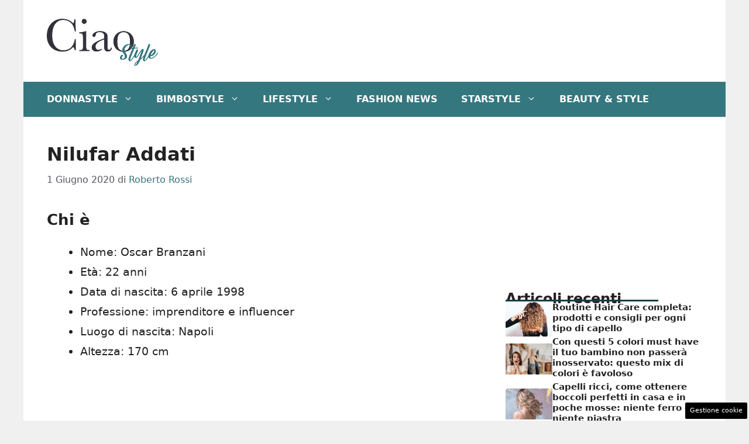

--- FILE ---
content_type: text/html; charset=UTF-8
request_url: https://www.ciaostyle.it/2020/06/01/nilufar-addati/
body_size: 18544
content:
<!DOCTYPE html>
<html lang="it-IT">
<head>
	<meta charset="UTF-8"><link rel="preload" as="script" href="https://a.thecoreadv.com/s/ciaostyle/ads.js">
<link href="https://www.googletagmanager.com/gtag/js?id=G-FPF9Z5703W" rel="preload" as="script">
<link rel="preload" href="https://www.ciaostyle.it/wp-content/cache/fvm/min/1757428623-css97af0a3088fac185560e46b6e982744f717680c4a616831fcfa624feb0f47.css" as="style" media="all" />
<link rel="preload" href="https://www.ciaostyle.it/wp-content/cache/fvm/min/1757428623-css421f842c6f048368f16c51946c003dba6eb795af3bc3d7ec306651ee1d722.css" as="style" media="all" />
<link rel="preload" href="https://www.ciaostyle.it/wp-content/cache/fvm/min/1757428623-css6f69e6412e460282a7d1c83a845f9298ff18ecee1e37407993ef679b3adb1.css" as="style" media="all" /><script data-cfasync="false">if(navigator.userAgent.match(/MSIE|Internet Explorer/i)||navigator.userAgent.match(/Trident\/7\..*?rv:11/i)){var href=document.location.href;if(!href.match(/[?&]iebrowser/)){if(href.indexOf("?")==-1){if(href.indexOf("#")==-1){document.location.href=href+"?iebrowser=1"}else{document.location.href=href.replace("#","?iebrowser=1#")}}else{if(href.indexOf("#")==-1){document.location.href=href+"&iebrowser=1"}else{document.location.href=href.replace("#","&iebrowser=1#")}}}}</script>
<script data-cfasync="false">class FVMLoader{constructor(e){this.triggerEvents=e,this.eventOptions={passive:!0},this.userEventListener=this.triggerListener.bind(this),this.delayedScripts={normal:[],async:[],defer:[]},this.allJQueries=[]}_addUserInteractionListener(e){this.triggerEvents.forEach(t=>window.addEventListener(t,e.userEventListener,e.eventOptions))}_removeUserInteractionListener(e){this.triggerEvents.forEach(t=>window.removeEventListener(t,e.userEventListener,e.eventOptions))}triggerListener(){this._removeUserInteractionListener(this),"loading"===document.readyState?document.addEventListener("DOMContentLoaded",this._loadEverythingNow.bind(this)):this._loadEverythingNow()}async _loadEverythingNow(){this._runAllDelayedCSS(),this._delayEventListeners(),this._delayJQueryReady(this),this._handleDocumentWrite(),this._registerAllDelayedScripts(),await this._loadScriptsFromList(this.delayedScripts.normal),await this._loadScriptsFromList(this.delayedScripts.defer),await this._loadScriptsFromList(this.delayedScripts.async),await this._triggerDOMContentLoaded(),await this._triggerWindowLoad(),window.dispatchEvent(new Event("wpr-allScriptsLoaded"))}_registerAllDelayedScripts(){document.querySelectorAll("script[type=fvmdelay]").forEach(e=>{e.hasAttribute("src")?e.hasAttribute("async")&&!1!==e.async?this.delayedScripts.async.push(e):e.hasAttribute("defer")&&!1!==e.defer||"module"===e.getAttribute("data-type")?this.delayedScripts.defer.push(e):this.delayedScripts.normal.push(e):this.delayedScripts.normal.push(e)})}_runAllDelayedCSS(){document.querySelectorAll("link[rel=fvmdelay]").forEach(e=>{e.setAttribute("rel","stylesheet")})}async _transformScript(e){return await this._requestAnimFrame(),new Promise(t=>{const n=document.createElement("script");let r;[...e.attributes].forEach(e=>{let t=e.nodeName;"type"!==t&&("data-type"===t&&(t="type",r=e.nodeValue),n.setAttribute(t,e.nodeValue))}),e.hasAttribute("src")?(n.addEventListener("load",t),n.addEventListener("error",t)):(n.text=e.text,t()),e.parentNode.replaceChild(n,e)})}async _loadScriptsFromList(e){const t=e.shift();return t?(await this._transformScript(t),this._loadScriptsFromList(e)):Promise.resolve()}_delayEventListeners(){let e={};function t(t,n){!function(t){function n(n){return e[t].eventsToRewrite.indexOf(n)>=0?"wpr-"+n:n}e[t]||(e[t]={originalFunctions:{add:t.addEventListener,remove:t.removeEventListener},eventsToRewrite:[]},t.addEventListener=function(){arguments[0]=n(arguments[0]),e[t].originalFunctions.add.apply(t,arguments)},t.removeEventListener=function(){arguments[0]=n(arguments[0]),e[t].originalFunctions.remove.apply(t,arguments)})}(t),e[t].eventsToRewrite.push(n)}function n(e,t){let n=e[t];Object.defineProperty(e,t,{get:()=>n||function(){},set(r){e["wpr"+t]=n=r}})}t(document,"DOMContentLoaded"),t(window,"DOMContentLoaded"),t(window,"load"),t(window,"pageshow"),t(document,"readystatechange"),n(document,"onreadystatechange"),n(window,"onload"),n(window,"onpageshow")}_delayJQueryReady(e){let t=window.jQuery;Object.defineProperty(window,"jQuery",{get:()=>t,set(n){if(n&&n.fn&&!e.allJQueries.includes(n)){n.fn.ready=n.fn.init.prototype.ready=function(t){e.domReadyFired?t.bind(document)(n):document.addEventListener("DOMContentLoaded2",()=>t.bind(document)(n))};const t=n.fn.on;n.fn.on=n.fn.init.prototype.on=function(){if(this[0]===window){function e(e){return e.split(" ").map(e=>"load"===e||0===e.indexOf("load.")?"wpr-jquery-load":e).join(" ")}"string"==typeof arguments[0]||arguments[0]instanceof String?arguments[0]=e(arguments[0]):"object"==typeof arguments[0]&&Object.keys(arguments[0]).forEach(t=>{delete Object.assign(arguments[0],{[e(t)]:arguments[0][t]})[t]})}return t.apply(this,arguments),this},e.allJQueries.push(n)}t=n}})}async _triggerDOMContentLoaded(){this.domReadyFired=!0,await this._requestAnimFrame(),document.dispatchEvent(new Event("DOMContentLoaded2")),await this._requestAnimFrame(),window.dispatchEvent(new Event("DOMContentLoaded2")),await this._requestAnimFrame(),document.dispatchEvent(new Event("wpr-readystatechange")),await this._requestAnimFrame(),document.wpronreadystatechange&&document.wpronreadystatechange()}async _triggerWindowLoad(){await this._requestAnimFrame(),window.dispatchEvent(new Event("wpr-load")),await this._requestAnimFrame(),window.wpronload&&window.wpronload(),await this._requestAnimFrame(),this.allJQueries.forEach(e=>e(window).trigger("wpr-jquery-load")),window.dispatchEvent(new Event("wpr-pageshow")),await this._requestAnimFrame(),window.wpronpageshow&&window.wpronpageshow()}_handleDocumentWrite(){const e=new Map;document.write=document.writeln=function(t){const n=document.currentScript,r=document.createRange(),i=n.parentElement;let a=e.get(n);void 0===a&&(a=n.nextSibling,e.set(n,a));const s=document.createDocumentFragment();r.setStart(s,0),s.appendChild(r.createContextualFragment(t)),i.insertBefore(s,a)}}async _requestAnimFrame(){return new Promise(e=>requestAnimationFrame(e))}static run(){const e=new FVMLoader(["keydown","mousemove","touchmove","touchstart","touchend","wheel"]);e._addUserInteractionListener(e)}}FVMLoader.run();</script><meta name='robots' content='index, follow, max-image-preview:large, max-snippet:-1, max-video-preview:-1' /><meta name="viewport" content="width=device-width, initial-scale=1"><title>Nilufar Addati - CiaoStyle</title><meta name="description" content="Studentessa napoletana, è diventata nota al grande pubblico per aver partecipato all’edizione 2017/18 di Uomini e Donne (prima come corteggiatrice, poi come tronista)." /><link rel="canonical" href="https://www.ciaostyle.it/2020/06/01/nilufar-addati/" /><meta property="og:locale" content="it_IT" /><meta property="og:type" content="article" /><meta property="og:title" content="Nilufar Addati - CiaoStyle" /><meta property="og:description" content="Studentessa napoletana, è diventata nota al grande pubblico per aver partecipato all’edizione 2017/18 di Uomini e Donne (prima come corteggiatrice, poi come tronista)." /><meta property="og:url" content="https://www.ciaostyle.it/2020/06/01/nilufar-addati/" /><meta property="og:site_name" content="CiaoStyle" /><meta property="article:published_time" content="2020-06-01T19:07:54+00:00" /><meta property="article:modified_time" content="2020-07-05T11:29:07+00:00" /><meta property="og:image" content="https://www.ciaostyle.it/wp-content/uploads/2020/06/nilufar-addati-1-819x1024.jpg" /><meta name="author" content="Roberto Rossi" /><meta name="twitter:card" content="summary_large_image" /><meta name="twitter:label1" content="Scritto da" /><meta name="twitter:data1" content="Roberto Rossi" /><meta name="twitter:label2" content="Tempo di lettura stimato" /><meta name="twitter:data2" content="3 minuti" /><script type="application/ld+json" class="yoast-schema-graph">{"@context":"https://schema.org","@graph":[{"@type":"Article","@id":"https://www.ciaostyle.it/2020/06/01/nilufar-addati/#article","isPartOf":{"@id":"https://www.ciaostyle.it/2020/06/01/nilufar-addati/"},"author":{"name":"Roberto Rossi","@id":"https://www.ciaostyle.it/#/schema/person/eccc578d8d06855d421f0a3ccb55f139"},"headline":"Nilufar Addati","datePublished":"2020-06-01T19:07:54+00:00","dateModified":"2020-07-05T11:29:07+00:00","mainEntityOfPage":{"@id":"https://www.ciaostyle.it/2020/06/01/nilufar-addati/"},"wordCount":597,"commentCount":0,"publisher":{"@id":"https://www.ciaostyle.it/#organization"},"image":{"@id":"https://www.ciaostyle.it/2020/06/01/nilufar-addati/#primaryimage"},"thumbnailUrl":"https://www.ciaostyle.it/wp-content/uploads/2020/06/nilufar-addati-1-819x1024.jpg","articleSection":["Outfit in Tv"],"inLanguage":"it-IT","potentialAction":[{"@type":"CommentAction","name":"Comment","target":["https://www.ciaostyle.it/2020/06/01/nilufar-addati/#respond"]}]},{"@type":"WebPage","@id":"https://www.ciaostyle.it/2020/06/01/nilufar-addati/","url":"https://www.ciaostyle.it/2020/06/01/nilufar-addati/","name":"Nilufar Addati - CiaoStyle","isPartOf":{"@id":"https://www.ciaostyle.it/#website"},"primaryImageOfPage":{"@id":"https://www.ciaostyle.it/2020/06/01/nilufar-addati/#primaryimage"},"image":{"@id":"https://www.ciaostyle.it/2020/06/01/nilufar-addati/#primaryimage"},"thumbnailUrl":"https://www.ciaostyle.it/wp-content/uploads/2020/06/nilufar-addati-1-819x1024.jpg","datePublished":"2020-06-01T19:07:54+00:00","dateModified":"2020-07-05T11:29:07+00:00","description":"Studentessa napoletana, è diventata nota al grande pubblico per aver partecipato all’edizione 2017/18 di Uomini e Donne (prima come corteggiatrice, poi come tronista).","breadcrumb":{"@id":"https://www.ciaostyle.it/2020/06/01/nilufar-addati/#breadcrumb"},"inLanguage":"it-IT","potentialAction":[{"@type":"ReadAction","target":["https://www.ciaostyle.it/2020/06/01/nilufar-addati/"]}]},{"@type":"ImageObject","inLanguage":"it-IT","@id":"https://www.ciaostyle.it/2020/06/01/nilufar-addati/#primaryimage","url":"https://www.ciaostyle.it/wp-content/uploads/2020/06/nilufar-addati-1.jpg","contentUrl":"https://www.ciaostyle.it/wp-content/uploads/2020/06/nilufar-addati-1.jpg","width":1080,"height":1350,"caption":"@nilufaraddati [IG]"},{"@type":"BreadcrumbList","@id":"https://www.ciaostyle.it/2020/06/01/nilufar-addati/#breadcrumb","itemListElement":[{"@type":"ListItem","position":1,"name":"Home","item":"https://www.ciaostyle.it/"},{"@type":"ListItem","position":2,"name":"StarStyle","item":"https://www.ciaostyle.it/starstyle/"},{"@type":"ListItem","position":3,"name":"Outfit in Tv","item":"https://www.ciaostyle.it/starstyle/outfit-tv/"},{"@type":"ListItem","position":4,"name":"Nilufar Addati"}]},{"@type":"WebSite","@id":"https://www.ciaostyle.it/#website","url":"https://www.ciaostyle.it/","name":"CiaoStyle","description":"News, Personaggi e LifeStyle","publisher":{"@id":"https://www.ciaostyle.it/#organization"},"potentialAction":[{"@type":"SearchAction","target":{"@type":"EntryPoint","urlTemplate":"https://www.ciaostyle.it/?s={search_term_string}"},"query-input":{"@type":"PropertyValueSpecification","valueRequired":true,"valueName":"search_term_string"}}],"inLanguage":"it-IT"},{"@type":"Organization","@id":"https://www.ciaostyle.it/#organization","name":"CiaoStyle","url":"https://www.ciaostyle.it/","logo":{"@type":"ImageObject","inLanguage":"it-IT","@id":"https://www.ciaostyle.it/#/schema/logo/image/","url":"https://www.ciaostyle.it/wp-content/uploads/2022/02/ciao_style_nero-04.png","contentUrl":"https://www.ciaostyle.it/wp-content/uploads/2022/02/ciao_style_nero-04.png","width":3001,"height":1584,"caption":"CiaoStyle"},"image":{"@id":"https://www.ciaostyle.it/#/schema/logo/image/"}},{"@type":"Person","@id":"https://www.ciaostyle.it/#/schema/person/eccc578d8d06855d421f0a3ccb55f139","name":"Roberto Rossi","image":{"@type":"ImageObject","inLanguage":"it-IT","@id":"https://www.ciaostyle.it/#/schema/person/image/","url":"https://secure.gravatar.com/avatar/1d0fc09b9a700f88d2f0b7f812799e385401a35da2b953f77aadeb5303d55eac?s=96&d=mm&r=g","contentUrl":"https://secure.gravatar.com/avatar/1d0fc09b9a700f88d2f0b7f812799e385401a35da2b953f77aadeb5303d55eac?s=96&d=mm&r=g","caption":"Roberto Rossi"},"url":"https://www.ciaostyle.it/author/robertorais/"}]}</script><link rel="alternate" type="application/rss+xml" title="CiaoStyle &raquo; Feed" href="https://www.ciaostyle.it/feed/" />
	
	<style media="all">img:is([sizes="auto" i],[sizes^="auto," i]){contain-intrinsic-size:3000px 1500px}</style>
	<script>var adser = {"pagetype":"article","category":["Outfit in Tv"],"category_iab":[""],"hot":false,"cmp":"clickio","cmp_params":"\/\/clickiocmp.com\/t\/consent_235352.js"}</script>

<script>
    document.addEventListener('DOMContentLoaded', function() {
        var script = document.createElement('script');
        script.src = "https://www.googletagmanager.com/gtag/js?id=G-FPF9Z5703W";
        script.async = true;
        document.head.appendChild(script);

        script.onload = function() {
            window.dataLayer = window.dataLayer || [];
            function gtag(){dataLayer.push(arguments);}
            gtag('js', new Date());
            gtag('config', 'G-FPF9Z5703W');
        };
    });
</script>


<style media="all">#tca-sticky{display:none}@media only screen and (max-width:600px){BODY{margin-top:100px!important}#tca-sticky{display:flex}}</style>

	
	
	
	
	
	
	
	
	
	
	
	
	
	
	
	
	
	
	
	
	


<link rel="amphtml" href="https://www.ciaostyle.it/2020/06/01/nilufar-addati/amp/" />

<link rel='stylesheet' id='wp-block-library-css' href='https://www.ciaostyle.it/wp-content/cache/fvm/min/1757428623-css97af0a3088fac185560e46b6e982744f717680c4a616831fcfa624feb0f47.css' media='all' />
<style id='classic-theme-styles-inline-css' media="all">/*! This file is auto-generated */
.wp-block-button__link{color:#fff;background-color:#32373c;border-radius:9999px;box-shadow:none;text-decoration:none;padding:calc(.667em + 2px) calc(1.333em + 2px);font-size:1.125em}.wp-block-file__button{background:#32373c;color:#fff;text-decoration:none}</style>
<style id='global-styles-inline-css' media="all">:root{--wp--preset--aspect-ratio--square:1;--wp--preset--aspect-ratio--4-3:4/3;--wp--preset--aspect-ratio--3-4:3/4;--wp--preset--aspect-ratio--3-2:3/2;--wp--preset--aspect-ratio--2-3:2/3;--wp--preset--aspect-ratio--16-9:16/9;--wp--preset--aspect-ratio--9-16:9/16;--wp--preset--color--black:#000000;--wp--preset--color--cyan-bluish-gray:#abb8c3;--wp--preset--color--white:#ffffff;--wp--preset--color--pale-pink:#f78da7;--wp--preset--color--vivid-red:#cf2e2e;--wp--preset--color--luminous-vivid-orange:#ff6900;--wp--preset--color--luminous-vivid-amber:#fcb900;--wp--preset--color--light-green-cyan:#7bdcb5;--wp--preset--color--vivid-green-cyan:#00d084;--wp--preset--color--pale-cyan-blue:#8ed1fc;--wp--preset--color--vivid-cyan-blue:#0693e3;--wp--preset--color--vivid-purple:#9b51e0;--wp--preset--color--contrast:var(--contrast);--wp--preset--color--contrast-2:var(--contrast-2);--wp--preset--color--contrast-3:var(--contrast-3);--wp--preset--color--base:var(--base);--wp--preset--color--base-2:var(--base-2);--wp--preset--color--base-3:var(--base-3);--wp--preset--color--accent:var(--accent);--wp--preset--color--global-color-8:var(--global-color-8);--wp--preset--color--accent-2:var(--accent-2);--wp--preset--gradient--vivid-cyan-blue-to-vivid-purple:linear-gradient(135deg,rgba(6,147,227,1) 0%,rgb(155,81,224) 100%);--wp--preset--gradient--light-green-cyan-to-vivid-green-cyan:linear-gradient(135deg,rgb(122,220,180) 0%,rgb(0,208,130) 100%);--wp--preset--gradient--luminous-vivid-amber-to-luminous-vivid-orange:linear-gradient(135deg,rgba(252,185,0,1) 0%,rgba(255,105,0,1) 100%);--wp--preset--gradient--luminous-vivid-orange-to-vivid-red:linear-gradient(135deg,rgba(255,105,0,1) 0%,rgb(207,46,46) 100%);--wp--preset--gradient--very-light-gray-to-cyan-bluish-gray:linear-gradient(135deg,rgb(238,238,238) 0%,rgb(169,184,195) 100%);--wp--preset--gradient--cool-to-warm-spectrum:linear-gradient(135deg,rgb(74,234,220) 0%,rgb(151,120,209) 20%,rgb(207,42,186) 40%,rgb(238,44,130) 60%,rgb(251,105,98) 80%,rgb(254,248,76) 100%);--wp--preset--gradient--blush-light-purple:linear-gradient(135deg,rgb(255,206,236) 0%,rgb(152,150,240) 100%);--wp--preset--gradient--blush-bordeaux:linear-gradient(135deg,rgb(254,205,165) 0%,rgb(254,45,45) 50%,rgb(107,0,62) 100%);--wp--preset--gradient--luminous-dusk:linear-gradient(135deg,rgb(255,203,112) 0%,rgb(199,81,192) 50%,rgb(65,88,208) 100%);--wp--preset--gradient--pale-ocean:linear-gradient(135deg,rgb(255,245,203) 0%,rgb(182,227,212) 50%,rgb(51,167,181) 100%);--wp--preset--gradient--electric-grass:linear-gradient(135deg,rgb(202,248,128) 0%,rgb(113,206,126) 100%);--wp--preset--gradient--midnight:linear-gradient(135deg,rgb(2,3,129) 0%,rgb(40,116,252) 100%);--wp--preset--font-size--small:13px;--wp--preset--font-size--medium:20px;--wp--preset--font-size--large:36px;--wp--preset--font-size--x-large:42px;--wp--preset--spacing--20:0.44rem;--wp--preset--spacing--30:0.67rem;--wp--preset--spacing--40:1rem;--wp--preset--spacing--50:1.5rem;--wp--preset--spacing--60:2.25rem;--wp--preset--spacing--70:3.38rem;--wp--preset--spacing--80:5.06rem;--wp--preset--shadow--natural:6px 6px 9px rgba(0, 0, 0, 0.2);--wp--preset--shadow--deep:12px 12px 50px rgba(0, 0, 0, 0.4);--wp--preset--shadow--sharp:6px 6px 0px rgba(0, 0, 0, 0.2);--wp--preset--shadow--outlined:6px 6px 0px -3px rgba(255, 255, 255, 1), 6px 6px rgba(0, 0, 0, 1);--wp--preset--shadow--crisp:6px 6px 0px rgba(0, 0, 0, 1)}:where(.is-layout-flex){gap:.5em}:where(.is-layout-grid){gap:.5em}body .is-layout-flex{display:flex}.is-layout-flex{flex-wrap:wrap;align-items:center}.is-layout-flex>:is(*,div){margin:0}body .is-layout-grid{display:grid}.is-layout-grid>:is(*,div){margin:0}:where(.wp-block-columns.is-layout-flex){gap:2em}:where(.wp-block-columns.is-layout-grid){gap:2em}:where(.wp-block-post-template.is-layout-flex){gap:1.25em}:where(.wp-block-post-template.is-layout-grid){gap:1.25em}.has-black-color{color:var(--wp--preset--color--black)!important}.has-cyan-bluish-gray-color{color:var(--wp--preset--color--cyan-bluish-gray)!important}.has-white-color{color:var(--wp--preset--color--white)!important}.has-pale-pink-color{color:var(--wp--preset--color--pale-pink)!important}.has-vivid-red-color{color:var(--wp--preset--color--vivid-red)!important}.has-luminous-vivid-orange-color{color:var(--wp--preset--color--luminous-vivid-orange)!important}.has-luminous-vivid-amber-color{color:var(--wp--preset--color--luminous-vivid-amber)!important}.has-light-green-cyan-color{color:var(--wp--preset--color--light-green-cyan)!important}.has-vivid-green-cyan-color{color:var(--wp--preset--color--vivid-green-cyan)!important}.has-pale-cyan-blue-color{color:var(--wp--preset--color--pale-cyan-blue)!important}.has-vivid-cyan-blue-color{color:var(--wp--preset--color--vivid-cyan-blue)!important}.has-vivid-purple-color{color:var(--wp--preset--color--vivid-purple)!important}.has-black-background-color{background-color:var(--wp--preset--color--black)!important}.has-cyan-bluish-gray-background-color{background-color:var(--wp--preset--color--cyan-bluish-gray)!important}.has-white-background-color{background-color:var(--wp--preset--color--white)!important}.has-pale-pink-background-color{background-color:var(--wp--preset--color--pale-pink)!important}.has-vivid-red-background-color{background-color:var(--wp--preset--color--vivid-red)!important}.has-luminous-vivid-orange-background-color{background-color:var(--wp--preset--color--luminous-vivid-orange)!important}.has-luminous-vivid-amber-background-color{background-color:var(--wp--preset--color--luminous-vivid-amber)!important}.has-light-green-cyan-background-color{background-color:var(--wp--preset--color--light-green-cyan)!important}.has-vivid-green-cyan-background-color{background-color:var(--wp--preset--color--vivid-green-cyan)!important}.has-pale-cyan-blue-background-color{background-color:var(--wp--preset--color--pale-cyan-blue)!important}.has-vivid-cyan-blue-background-color{background-color:var(--wp--preset--color--vivid-cyan-blue)!important}.has-vivid-purple-background-color{background-color:var(--wp--preset--color--vivid-purple)!important}.has-black-border-color{border-color:var(--wp--preset--color--black)!important}.has-cyan-bluish-gray-border-color{border-color:var(--wp--preset--color--cyan-bluish-gray)!important}.has-white-border-color{border-color:var(--wp--preset--color--white)!important}.has-pale-pink-border-color{border-color:var(--wp--preset--color--pale-pink)!important}.has-vivid-red-border-color{border-color:var(--wp--preset--color--vivid-red)!important}.has-luminous-vivid-orange-border-color{border-color:var(--wp--preset--color--luminous-vivid-orange)!important}.has-luminous-vivid-amber-border-color{border-color:var(--wp--preset--color--luminous-vivid-amber)!important}.has-light-green-cyan-border-color{border-color:var(--wp--preset--color--light-green-cyan)!important}.has-vivid-green-cyan-border-color{border-color:var(--wp--preset--color--vivid-green-cyan)!important}.has-pale-cyan-blue-border-color{border-color:var(--wp--preset--color--pale-cyan-blue)!important}.has-vivid-cyan-blue-border-color{border-color:var(--wp--preset--color--vivid-cyan-blue)!important}.has-vivid-purple-border-color{border-color:var(--wp--preset--color--vivid-purple)!important}.has-vivid-cyan-blue-to-vivid-purple-gradient-background{background:var(--wp--preset--gradient--vivid-cyan-blue-to-vivid-purple)!important}.has-light-green-cyan-to-vivid-green-cyan-gradient-background{background:var(--wp--preset--gradient--light-green-cyan-to-vivid-green-cyan)!important}.has-luminous-vivid-amber-to-luminous-vivid-orange-gradient-background{background:var(--wp--preset--gradient--luminous-vivid-amber-to-luminous-vivid-orange)!important}.has-luminous-vivid-orange-to-vivid-red-gradient-background{background:var(--wp--preset--gradient--luminous-vivid-orange-to-vivid-red)!important}.has-very-light-gray-to-cyan-bluish-gray-gradient-background{background:var(--wp--preset--gradient--very-light-gray-to-cyan-bluish-gray)!important}.has-cool-to-warm-spectrum-gradient-background{background:var(--wp--preset--gradient--cool-to-warm-spectrum)!important}.has-blush-light-purple-gradient-background{background:var(--wp--preset--gradient--blush-light-purple)!important}.has-blush-bordeaux-gradient-background{background:var(--wp--preset--gradient--blush-bordeaux)!important}.has-luminous-dusk-gradient-background{background:var(--wp--preset--gradient--luminous-dusk)!important}.has-pale-ocean-gradient-background{background:var(--wp--preset--gradient--pale-ocean)!important}.has-electric-grass-gradient-background{background:var(--wp--preset--gradient--electric-grass)!important}.has-midnight-gradient-background{background:var(--wp--preset--gradient--midnight)!important}.has-small-font-size{font-size:var(--wp--preset--font-size--small)!important}.has-medium-font-size{font-size:var(--wp--preset--font-size--medium)!important}.has-large-font-size{font-size:var(--wp--preset--font-size--large)!important}.has-x-large-font-size{font-size:var(--wp--preset--font-size--x-large)!important}:where(.wp-block-post-template.is-layout-flex){gap:1.25em}:where(.wp-block-post-template.is-layout-grid){gap:1.25em}:where(.wp-block-columns.is-layout-flex){gap:2em}:where(.wp-block-columns.is-layout-grid){gap:2em}:root :where(.wp-block-pullquote){font-size:1.5em;line-height:1.6}</style>
<link rel='stylesheet' id='adser-css' href='https://www.ciaostyle.it/wp-content/cache/fvm/min/1757428623-css421f842c6f048368f16c51946c003dba6eb795af3bc3d7ec306651ee1d722.css' media='all' />
<link rel='stylesheet' id='generate-style-css' href='https://www.ciaostyle.it/wp-content/cache/fvm/min/1757428623-css6f69e6412e460282a7d1c83a845f9298ff18ecee1e37407993ef679b3adb1.css' media='all' />
<style id='generate-style-inline-css' media="all">body{background-color:var(--base);color:var(--contrast)}a{color:var(--accent)}a:hover,a:focus{text-decoration:underline}.entry-title a,.site-branding a,a.button,.wp-block-button__link,.main-navigation a{text-decoration:none}a:hover,a:focus,a:active{color:var(--contrast)}.wp-block-group__inner-container{max-width:1200px;margin-left:auto;margin-right:auto}.site-header .header-image{width:190px}:root{--contrast:#222222;--contrast-2:#575760;--contrast-3:#b2b2be;--base:#f0f0f0;--base-2:#f7f8f9;--base-3:#ffffff;--accent:#35777f;--global-color-8:#153f44;--accent-2:#153f44}:root .has-contrast-color{color:var(--contrast)}:root .has-contrast-background-color{background-color:var(--contrast)}:root .has-contrast-2-color{color:var(--contrast-2)}:root .has-contrast-2-background-color{background-color:var(--contrast-2)}:root .has-contrast-3-color{color:var(--contrast-3)}:root .has-contrast-3-background-color{background-color:var(--contrast-3)}:root .has-base-color{color:var(--base)}:root .has-base-background-color{background-color:var(--base)}:root .has-base-2-color{color:var(--base-2)}:root .has-base-2-background-color{background-color:var(--base-2)}:root .has-base-3-color{color:var(--base-3)}:root .has-base-3-background-color{background-color:var(--base-3)}:root .has-accent-color{color:var(--accent)}:root .has-accent-background-color{background-color:var(--accent)}:root .has-global-color-8-color{color:var(--global-color-8)}:root .has-global-color-8-background-color{background-color:var(--global-color-8)}:root .has-accent-2-color{color:var(--accent-2)}:root .has-accent-2-background-color{background-color:var(--accent-2)}.main-navigation a,.main-navigation .menu-toggle,.main-navigation .menu-bar-items{font-weight:700;text-transform:uppercase;font-size:16px}body,button,input,select,textarea{font-size:19px}body{line-height:1.8}h1{font-weight:700;font-size:32px;line-height:1.5em}h2{font-weight:600;font-size:26px;line-height:1.4em}h3{font-weight:600;font-size:24px}.top-bar{background-color:#636363;color:#fff}.top-bar a{color:#fff}.top-bar a:hover{color:#303030}.site-header{background-color:var(--base-3)}.main-title a,.main-title a:hover{color:var(--contrast)}.site-description{color:var(--contrast-2)}.main-navigation,.main-navigation ul ul{background-color:var(--accent)}.main-navigation .main-nav ul li a,.main-navigation .menu-toggle,.main-navigation .menu-bar-items{color:var(--base-3)}.main-navigation .main-nav ul li:not([class*="current-menu-"]):hover>a,.main-navigation .main-nav ul li:not([class*="current-menu-"]):focus>a,.main-navigation .main-nav ul li.sfHover:not([class*="current-menu-"])>a,.main-navigation .menu-bar-item:hover>a,.main-navigation .menu-bar-item.sfHover>a{color:var(--base);background-color:#153f44}button.menu-toggle:hover,button.menu-toggle:focus{color:var(--base-3)}.main-navigation .main-nav ul li[class*="current-menu-"]>a{color:var(--base);background-color:#1a4044}.navigation-search input[type="search"],.navigation-search input[type="search"]:active,.navigation-search input[type="search"]:focus,.main-navigation .main-nav ul li.search-item.active>a,.main-navigation .menu-bar-items .search-item.active>a{color:var(--base);background-color:#153f44}.main-navigation ul ul{background-color:var(--accent)}.main-navigation .main-nav ul ul li a{color:var(--base-3)}.main-navigation .main-nav ul ul li:not([class*="current-menu-"]):hover>a,.main-navigation .main-nav ul ul li:not([class*="current-menu-"]):focus>a,.main-navigation .main-nav ul ul li.sfHover:not([class*="current-menu-"])>a{color:var(--base-2);background-color:#17454a}.main-navigation .main-nav ul ul li[class*="current-menu-"]>a{color:var(--base-2);background-color:#22565c}.separate-containers .inside-article,.separate-containers .comments-area,.separate-containers .page-header,.one-container .container,.separate-containers .paging-navigation,.inside-page-header{background-color:var(--base-3)}.entry-title a{color:var(--contrast)}.entry-title a:hover{color:var(--contrast-2)}.entry-meta{color:var(--contrast-2)}.sidebar .widget{background-color:var(--base-3)}.footer-widgets{background-color:var(--base-3)}.site-info{color:#fff;background-color:var(--contrast)}.site-info a{color:#fff}.site-info a:hover{color:#fff}.footer-bar .widget_nav_menu .current-menu-item a{color:#fff}input[type="text"],input[type="email"],input[type="url"],input[type="password"],input[type="search"],input[type="tel"],input[type="number"],textarea,select{color:var(--contrast);background-color:var(--base-2);border-color:var(--base)}input[type="text"]:focus,input[type="email"]:focus,input[type="url"]:focus,input[type="password"]:focus,input[type="search"]:focus,input[type="tel"]:focus,input[type="number"]:focus,textarea:focus,select:focus{color:var(--contrast);background-color:var(--base-2);border-color:var(--contrast-3)}button,html input[type="button"],input[type="reset"],input[type="submit"],a.button,a.wp-block-button__link:not(.has-background){color:#fff;background-color:#55555e}button:hover,html input[type="button"]:hover,input[type="reset"]:hover,input[type="submit"]:hover,a.button:hover,button:focus,html input[type="button"]:focus,input[type="reset"]:focus,input[type="submit"]:focus,a.button:focus,a.wp-block-button__link:not(.has-background):active,a.wp-block-button__link:not(.has-background):focus,a.wp-block-button__link:not(.has-background):hover{color:#fff;background-color:#3f4047}a.generate-back-to-top{background-color:rgba(0,0,0,.4);color:#fff}a.generate-back-to-top:hover,a.generate-back-to-top:focus{background-color:rgba(0,0,0,.6);color:#fff}:root{--gp-search-modal-bg-color:var(--base-3);--gp-search-modal-text-color:var(--contrast);--gp-search-modal-overlay-bg-color:rgba(0,0,0,0.2)}@media (max-width:768px){.main-navigation .menu-bar-item:hover>a,.main-navigation .menu-bar-item.sfHover>a{background:none;color:var(--base-3)}}.nav-below-header .main-navigation .inside-navigation.grid-container,.nav-above-header .main-navigation .inside-navigation.grid-container{padding:0 20px 0 20px}.site-main .wp-block-group__inner-container{padding:40px}.separate-containers .paging-navigation{padding-top:20px;padding-bottom:20px}.entry-content .alignwide,body:not(.no-sidebar) .entry-content .alignfull{margin-left:-40px;width:calc(100% + 80px);max-width:calc(100% + 80px)}.rtl .menu-item-has-children .dropdown-menu-toggle{padding-left:20px}.rtl .main-navigation .main-nav ul li.menu-item-has-children>a{padding-right:20px}@media (max-width:768px){.separate-containers .inside-article,.separate-containers .comments-area,.separate-containers .page-header,.separate-containers .paging-navigation,.one-container .site-content,.inside-page-header{padding:30px}.site-main .wp-block-group__inner-container{padding:30px}.inside-top-bar{padding-right:30px;padding-left:30px}.inside-header{padding-right:30px;padding-left:30px}.widget-area .widget{padding-top:30px;padding-right:30px;padding-bottom:30px;padding-left:30px}.footer-widgets-container{padding-top:30px;padding-right:30px;padding-bottom:30px;padding-left:30px}.inside-site-info{padding-right:30px;padding-left:30px}.entry-content .alignwide,body:not(.no-sidebar) .entry-content .alignfull{margin-left:-30px;width:calc(100% + 60px);max-width:calc(100% + 60px)}.one-container .site-main .paging-navigation{margin-bottom:20px}}.is-right-sidebar{width:30%}.is-left-sidebar{width:30%}.site-content .content-area{width:70%}@media (max-width:768px){.main-navigation .menu-toggle,.sidebar-nav-mobile:not(#sticky-placeholder){display:block}.main-navigation ul,.gen-sidebar-nav,.main-navigation:not(.slideout-navigation):not(.toggled) .main-nav>ul,.has-inline-mobile-toggle #site-navigation .inside-navigation>*:not(.navigation-search):not(.main-nav){display:none}.nav-align-right .inside-navigation,.nav-align-center .inside-navigation{justify-content:space-between}}.dynamic-author-image-rounded{border-radius:100%}.dynamic-featured-image,.dynamic-author-image{vertical-align:middle}.one-container.blog .dynamic-content-template:not(:last-child),.one-container.archive .dynamic-content-template:not(:last-child){padding-bottom:0}.dynamic-entry-excerpt>p:last-child{margin-bottom:0}</style>
<style id='generateblocks-inline-css' media="all">.gb-container.gb-tabs__item:not(.gb-tabs__item-open){display:none}.gb-container-d0a86651{display:flex;flex-wrap:wrap;align-items:center;column-gap:20px;row-gap:20px;color:var(--contrast)}.gb-container-d0a86651 a{color:var(--contrast)}.gb-container-d0a86651 a:hover{color:var(--contrast)}.gb-container-bcbc46ac{flex-basis:calc(100% - 75px);text-align:center;border-top:3px solid var(--accent-2)}.gb-container-e9bed0be{flex-basis:100%}.gb-container-03919c55{height:100%;display:flex;align-items:center;column-gap:20px}.gb-grid-wrapper>.gb-grid-column-03919c55{width:100%}.gb-container-3ff058ae{flex-shrink:0;flex-basis:80px}.gb-container-c551a107{flex-shrink:1}h4.gb-headline-9e06b5e3{flex-basis:100%;margin-bottom:-20px}h3.gb-headline-040f2ffe{font-size:15px;margin-bottom:5px}.gb-grid-wrapper-b3929361{display:flex;flex-wrap:wrap;row-gap:20px}.gb-grid-wrapper-b3929361>.gb-grid-column{box-sizing:border-box}.gb-image-95849c3e{border-radius:3%;width:100%;object-fit:cover;vertical-align:middle}@media (max-width:1024px){.gb-grid-wrapper-b3929361{margin-left:-20px}.gb-grid-wrapper-b3929361>.gb-grid-column{padding-left:20px}}@media (max-width:767px){.gb-container-d0a86651{text-align:center;padding-top:40px}.gb-container-bcbc46ac{width:100%}.gb-grid-wrapper>.gb-grid-column-bcbc46ac{width:100%}.gb-container-3ff058ae{width:50%;text-align:center}.gb-grid-wrapper>.gb-grid-column-3ff058ae{width:50%}.gb-container-c551a107{width:50%;text-align:left}.gb-grid-wrapper>.gb-grid-column-c551a107{width:50%}h4.gb-headline-9e06b5e3{text-align:left}h3.gb-headline-040f2ffe{text-align:left}}:root{--gb-container-width:1200px}.gb-container .wp-block-image img{vertical-align:middle}.gb-grid-wrapper .wp-block-image{margin-bottom:0}.gb-highlight{background:none}.gb-shape{line-height:0}.gb-container-link{position:absolute;top:0;right:0;bottom:0;left:0;z-index:99}</style>






<link rel="icon" href="https://www.ciaostyle.it/wp-content/uploads/2022/02/cropped-ciao_style_new-favicon-192x192.png" sizes="192x192" />


</head>

<body class="wp-singular post-template-default single single-post postid-4834 single-format-standard wp-custom-logo wp-embed-responsive wp-theme-generatepress post-image-above-header post-image-aligned-center right-sidebar nav-below-header one-container header-aligned-left dropdown-hover" itemtype="https://schema.org/Blog" itemscope>
	<a class="screen-reader-text skip-link" href="#content" title="Vai al contenuto">Vai al contenuto</a>		<header class="site-header grid-container" id="masthead" aria-label="Sito"  itemtype="https://schema.org/WPHeader" itemscope>
			<div class="inside-header grid-container">
				<div class="site-logo">
					<a href="https://www.ciaostyle.it/" rel="home">
						<img  class="header-image is-logo-image" alt="CiaoStyle" src="https://www.ciaostyle.it/wp-content/uploads/2022/02/ciao_style_nero-04.png" width="3001" height="1584" />
					</a>
				</div>			</div>
		</header>
				<nav class="main-navigation grid-container sub-menu-right" id="site-navigation" aria-label="Principale"  itemtype="https://schema.org/SiteNavigationElement" itemscope>
			<div class="inside-navigation grid-container">
								<button class="menu-toggle" aria-controls="primary-menu" aria-expanded="false">
					<span class="gp-icon icon-menu-bars"><svg viewBox="0 0 512 512" aria-hidden="true" xmlns="http://www.w3.org/2000/svg" width="1em" height="1em"><path d="M0 96c0-13.255 10.745-24 24-24h464c13.255 0 24 10.745 24 24s-10.745 24-24 24H24c-13.255 0-24-10.745-24-24zm0 160c0-13.255 10.745-24 24-24h464c13.255 0 24 10.745 24 24s-10.745 24-24 24H24c-13.255 0-24-10.745-24-24zm0 160c0-13.255 10.745-24 24-24h464c13.255 0 24 10.745 24 24s-10.745 24-24 24H24c-13.255 0-24-10.745-24-24z" /></svg><svg viewBox="0 0 512 512" aria-hidden="true" xmlns="http://www.w3.org/2000/svg" width="1em" height="1em"><path d="M71.029 71.029c9.373-9.372 24.569-9.372 33.942 0L256 222.059l151.029-151.03c9.373-9.372 24.569-9.372 33.942 0 9.372 9.373 9.372 24.569 0 33.942L289.941 256l151.03 151.029c9.372 9.373 9.372 24.569 0 33.942-9.373 9.372-24.569 9.372-33.942 0L256 289.941l-151.029 151.03c-9.373 9.372-24.569 9.372-33.942 0-9.372-9.373-9.372-24.569 0-33.942L222.059 256 71.029 104.971c-9.372-9.373-9.372-24.569 0-33.942z" /></svg></span><span class="mobile-menu">Menu</span>				</button>
				<div id="primary-menu" class="main-nav"><ul id="menu-menu-di-navigazione" class="menu sf-menu"><li id="menu-item-35865" class="menu-item menu-item-type-taxonomy menu-item-object-category menu-item-has-children menu-item-35865"><a href="https://www.ciaostyle.it/donnastyle/">DonnaStyle<span role="presentation" class="dropdown-menu-toggle"><span class="gp-icon icon-arrow"><svg viewBox="0 0 330 512" aria-hidden="true" xmlns="http://www.w3.org/2000/svg" width="1em" height="1em"><path d="M305.913 197.085c0 2.266-1.133 4.815-2.833 6.514L171.087 335.593c-1.7 1.7-4.249 2.832-6.515 2.832s-4.815-1.133-6.515-2.832L26.064 203.599c-1.7-1.7-2.832-4.248-2.832-6.514s1.132-4.816 2.832-6.515l14.162-14.163c1.7-1.699 3.966-2.832 6.515-2.832 2.266 0 4.815 1.133 6.515 2.832l111.316 111.317 111.316-111.317c1.7-1.699 4.249-2.832 6.515-2.832s4.815 1.133 6.515 2.832l14.162 14.163c1.7 1.7 2.833 4.249 2.833 6.515z" /></svg></span></span></a>
<ul class="sub-menu">
	<li id="menu-item-35866" class="menu-item menu-item-type-taxonomy menu-item-object-category menu-item-35866"><a href="https://www.ciaostyle.it/donnastyle/consigli-di-stile/">Consigli di stile</a></li>
	<li id="menu-item-35868" class="menu-item menu-item-type-taxonomy menu-item-object-category menu-item-35868"><a href="https://www.ciaostyle.it/donnastyle/borse-scarpe-co/">Borse scarpe &amp; Co.</a></li>
</ul>
</li>
<li id="menu-item-35869" class="menu-item menu-item-type-taxonomy menu-item-object-category menu-item-has-children menu-item-35869"><a href="https://www.ciaostyle.it/bimbostyle/">BimboStyle<span role="presentation" class="dropdown-menu-toggle"><span class="gp-icon icon-arrow"><svg viewBox="0 0 330 512" aria-hidden="true" xmlns="http://www.w3.org/2000/svg" width="1em" height="1em"><path d="M305.913 197.085c0 2.266-1.133 4.815-2.833 6.514L171.087 335.593c-1.7 1.7-4.249 2.832-6.515 2.832s-4.815-1.133-6.515-2.832L26.064 203.599c-1.7-1.7-2.832-4.248-2.832-6.514s1.132-4.816 2.832-6.515l14.162-14.163c1.7-1.699 3.966-2.832 6.515-2.832 2.266 0 4.815 1.133 6.515 2.832l111.316 111.317 111.316-111.317c1.7-1.699 4.249-2.832 6.515-2.832s4.815 1.133 6.515 2.832l14.162 14.163c1.7 1.7 2.833 4.249 2.833 6.515z" /></svg></span></span></a>
<ul class="sub-menu">
	<li id="menu-item-35870" class="menu-item menu-item-type-taxonomy menu-item-object-category menu-item-35870"><a href="https://www.ciaostyle.it/bimbostyle/abbigliamento/">Abbigliamento</a></li>
	<li id="menu-item-35871" class="menu-item menu-item-type-taxonomy menu-item-object-category menu-item-35871"><a href="https://www.ciaostyle.it/bimbostyle/accessori/">Accessori</a></li>
</ul>
</li>
<li id="menu-item-65637" class="menu-item menu-item-type-taxonomy menu-item-object-category menu-item-has-children menu-item-65637"><a href="https://www.ciaostyle.it/lifestyle/">Lifestyle<span role="presentation" class="dropdown-menu-toggle"><span class="gp-icon icon-arrow"><svg viewBox="0 0 330 512" aria-hidden="true" xmlns="http://www.w3.org/2000/svg" width="1em" height="1em"><path d="M305.913 197.085c0 2.266-1.133 4.815-2.833 6.514L171.087 335.593c-1.7 1.7-4.249 2.832-6.515 2.832s-4.815-1.133-6.515-2.832L26.064 203.599c-1.7-1.7-2.832-4.248-2.832-6.514s1.132-4.816 2.832-6.515l14.162-14.163c1.7-1.699 3.966-2.832 6.515-2.832 2.266 0 4.815 1.133 6.515 2.832l111.316 111.317 111.316-111.317c1.7-1.699 4.249-2.832 6.515-2.832s4.815 1.133 6.515 2.832l14.162 14.163c1.7 1.7 2.833 4.249 2.833 6.515z" /></svg></span></span></a>
<ul class="sub-menu">
	<li id="menu-item-35862" class="menu-item menu-item-type-taxonomy menu-item-object-category menu-item-35862"><a href="https://www.ciaostyle.it/lifestyle/vocabolario-della-moda/">Vocabolario della moda</a></li>
</ul>
</li>
<li id="menu-item-36425" class="menu-item menu-item-type-taxonomy menu-item-object-category menu-item-36425"><a href="https://www.ciaostyle.it/fashion-news/">Fashion News</a></li>
<li id="menu-item-13776" class="menu-item menu-item-type-taxonomy menu-item-object-category current-post-ancestor menu-item-has-children menu-item-13776"><a href="https://www.ciaostyle.it/starstyle/">StarStyle<span role="presentation" class="dropdown-menu-toggle"><span class="gp-icon icon-arrow"><svg viewBox="0 0 330 512" aria-hidden="true" xmlns="http://www.w3.org/2000/svg" width="1em" height="1em"><path d="M305.913 197.085c0 2.266-1.133 4.815-2.833 6.514L171.087 335.593c-1.7 1.7-4.249 2.832-6.515 2.832s-4.815-1.133-6.515-2.832L26.064 203.599c-1.7-1.7-2.832-4.248-2.832-6.514s1.132-4.816 2.832-6.515l14.162-14.163c1.7-1.699 3.966-2.832 6.515-2.832 2.266 0 4.815 1.133 6.515 2.832l111.316 111.317 111.316-111.317c1.7-1.699 4.249-2.832 6.515-2.832s4.815 1.133 6.515 2.832l14.162 14.163c1.7 1.7 2.833 4.249 2.833 6.515z" /></svg></span></span></a>
<ul class="sub-menu">
	<li id="menu-item-997" class="menu-item menu-item-type-taxonomy menu-item-object-category current-post-ancestor current-menu-parent current-post-parent menu-item-997"><a href="https://www.ciaostyle.it/starstyle/outfit-tv/">Outfit in Tv</a></li>
	<li id="menu-item-35872" class="menu-item menu-item-type-taxonomy menu-item-object-category menu-item-35872"><a href="https://www.ciaostyle.it/starstyle/top-e-flop/">Top e Flop</a></li>
	<li id="menu-item-35873" class="menu-item menu-item-type-taxonomy menu-item-object-category menu-item-35873"><a href="https://www.ciaostyle.it/starstyle/copia-il-look/">Copia il look</a></li>
</ul>
</li>
<li id="menu-item-71655" class="menu-item menu-item-type-taxonomy menu-item-object-category menu-item-71655"><a href="https://www.ciaostyle.it/beauty-style/">Beauty &amp; Style</a></li>
</ul></div>			</div>
		</nav>
		
	<div class="site grid-container container hfeed" id="page">
				<div class="site-content" id="content">
			
	<div class="content-area" id="primary">
		<main class="site-main" id="main">
			
<article id="post-4834" class="post-4834 post type-post status-publish format-standard hentry category-outfit-tv" itemtype="https://schema.org/CreativeWork" itemscope>
	<div class="inside-article">
					<header class="entry-header">
				<h1 class="entry-title" itemprop="headline">Nilufar Addati</h1>		<div class="entry-meta">
			<span class="posted-on"><time class="updated" datetime="2020-07-05T13:29:07+02:00" itemprop="dateModified">5 Luglio 2020</time><time class="entry-date published" datetime="2020-06-01T21:07:54+02:00" itemprop="datePublished">1 Giugno 2020</time></span> <span class="byline">di <span class="author vcard" itemprop="author" itemtype="https://schema.org/Person" itemscope><a class="url fn n" href="https://www.ciaostyle.it/author/robertorais/" title="Visualizza tutti gli articoli di Roberto Rossi" rel="author" itemprop="url"><span class="author-name" itemprop="name">Roberto Rossi</span></a></span></span> 		</div>
					</header>
			
		<div class="entry-content" itemprop="text">
			<h2>Chi è</h2>
<ul>
<li>Nome: Oscar Branzani</li>
<li>Età: 22 anni</li>
<li>Data di nascita: 6 aprile 1998</li>
<li>Professione: imprenditore e influencer</li>
<li>Luogo di nascita: Napoli</li>
<li>Altezza: 170 cm</li>
<div class="adser-block"><div id='tca-atf' class='tca tca-300x250'></div></div><li>Peso: 52 kg</li>
<li>Segno zodiacale: Ariete</li>
<li>Profilo Instagram: <a href="https://www.instagram.com/nilufaraddati/">@nilufaraddati</a></li>
</ul>
<h2>Biografia</h2>
<p><strong>Nilufar Addati</strong> nasce a Napoli da una madre iraniana: è per questo motivo che il suo nome (che nel nostro Paese sarebbe equivalente a “Ninfea”) suona così “particolare” in Italia! Il padre è invece campano, e proprio a Napoli la ragazza è nata e cresciuta.</p>
<p>La famiglia di Nilufar è piuttosto ben composta: ha infatti quattro sorelle, con le quali la giovane ha avuto modo di trascorrere tutta la sua infanzia. Anche per questo motivo Nilufar si dimostra molto attaccata alla sua famiglia di origine, e non disdegna certamente l’idea di farsi una propria famiglia, un giorno.</p>
<p>Purtroppo, però, l’infanzia di Nilufar non è stata sempre piacevole. Un tumore alla madre e il coinvolgimento del padre in una sparatoria in una gioielleria hanno infatti lasciato i segni nella giovane ragazza.</p>
<div class="adser-block"><div id="tca-inarticle-mgid"></div></div><figure id="attachment_4835" aria-describedby="caption-attachment-4835" style="width: 652px" class="wp-caption aligncenter"><img fetchpriority="high" decoding="async" class="size-large wp-image-4835" src="https://www.ciaostyle.it/wp-content/uploads/2020/06/nilufar-addati-1-819x1024.jpg" alt="nilufar addati " width="662" height="828" srcset="https://www.ciaostyle.it/wp-content/uploads/2020/06/nilufar-addati-1-819x1024.jpg 819w, https://www.ciaostyle.it/wp-content/uploads/2020/06/nilufar-addati-1-240x300.jpg 240w, https://www.ciaostyle.it/wp-content/uploads/2020/06/nilufar-addati-1-768x960.jpg 768w, https://www.ciaostyle.it/wp-content/uploads/2020/06/nilufar-addati-1-561x701.jpg 561w, https://www.ciaostyle.it/wp-content/uploads/2020/06/nilufar-addati-1-364x455.jpg 364w, https://www.ciaostyle.it/wp-content/uploads/2020/06/nilufar-addati-1-728x910.jpg 728w, https://www.ciaostyle.it/wp-content/uploads/2020/06/nilufar-addati-1-608x760.jpg 608w, https://www.ciaostyle.it/wp-content/uploads/2020/06/nilufar-addati-1-758x948.jpg 758w, https://www.ciaostyle.it/wp-content/uploads/2020/06/nilufar-addati-1-38x48.jpg 38w, https://www.ciaostyle.it/wp-content/uploads/2020/06/nilufar-addati-1-77x96.jpg 77w, https://www.ciaostyle.it/wp-content/uploads/2020/06/nilufar-addati-1.jpg 1080w" sizes="(max-width: 662px) 100vw, 662px" /><figcaption id="caption-attachment-4835" class="wp-caption-text">@nilufaraddati [IG]</figcaption></figure>
<h2>Lavoro e carriera</h2>
<p>Nilufar Addati risulta tutt’oggi iscritta alla Facoltà di Scienze della Comunicazione all’Università Federico II di Napoli. È dunque ancora una studentessa universitaria, con un bel sogno nel cassetto: diventare una giornalista eno-gastronomica, unendo la passione per la scrittura con quella della cucina.</p>
<p>Tuttavia, la notorietà al grande pubblico arriverà per un’altra motivazione: a settembre 2017 decide infatti di corteggiare Mattia Marciano partecipando a Uomini e Donne, la celebre trasmissione di Maria De Filippi. Nonostante alcuni approcci, Mattia alla fine farà un’altra scelta, e Maria offrirà a Nilufar il trono.</p>
<p>L’avventura di <strong>Nilufar</strong> a Uomini e Donne termina  con la scelta di Giordano Mazzocchi. I due parteciperanno poi a <strong>Temptation Island</strong> <b>VIP </b>nel 2018.</p>
<figure id="attachment_4836" aria-describedby="caption-attachment-4836" style="width: 652px" class="wp-caption aligncenter"><img decoding="async" class="size-large wp-image-4836" src="https://www.ciaostyle.it/wp-content/uploads/2020/06/nilufar-addati-2-819x1024.jpg" alt="nilufar addati " width="662" height="828" srcset="https://www.ciaostyle.it/wp-content/uploads/2020/06/nilufar-addati-2-819x1024.jpg 819w, https://www.ciaostyle.it/wp-content/uploads/2020/06/nilufar-addati-2-240x300.jpg 240w, https://www.ciaostyle.it/wp-content/uploads/2020/06/nilufar-addati-2-768x960.jpg 768w, https://www.ciaostyle.it/wp-content/uploads/2020/06/nilufar-addati-2-561x701.jpg 561w, https://www.ciaostyle.it/wp-content/uploads/2020/06/nilufar-addati-2-364x455.jpg 364w, https://www.ciaostyle.it/wp-content/uploads/2020/06/nilufar-addati-2-728x910.jpg 728w, https://www.ciaostyle.it/wp-content/uploads/2020/06/nilufar-addati-2-608x760.jpg 608w, https://www.ciaostyle.it/wp-content/uploads/2020/06/nilufar-addati-2-758x948.jpg 758w, https://www.ciaostyle.it/wp-content/uploads/2020/06/nilufar-addati-2-38x48.jpg 38w, https://www.ciaostyle.it/wp-content/uploads/2020/06/nilufar-addati-2-77x96.jpg 77w, https://www.ciaostyle.it/wp-content/uploads/2020/06/nilufar-addati-2.jpg 1080w" sizes="(max-width: 662px) 100vw, 662px" /><figcaption id="caption-attachment-4836" class="wp-caption-text">@nilufaraddati [IG]</figcaption></figure><div class="adser-block"><div id='tca-middle' class='tca tca-300x250'></div></div>
<h2>Vita privata</h2>
<p>Come abbiamo già anticipato qualche riga fa, la vita privata di Nilufar è stata caratterizzata dalla conoscenza di <strong>Giordano Mazzocchi</strong> durante la trasmissione tv di Maria De Filippi. I due hanno poi partecipato a <strong>Temptation Island VIP,</strong> mettendo alla prova quanto fosse o meno saldo il loro rapporto.</p>
<p>In ogni caso, i due si lasciano a inizio del 2019 per incompatibilità  caratteriali. Ma è davvero così? In realtà molto spesso i giornali di gossip tornano sulla coppia, sottolineando come siano stati diversi i contatti e le <strong>paparazzate</strong> durante tutto l’anno. Per esempio, è noto che la coppia abbia trascorso insieme il periodo di <strong>lockdown</strong> dovuto a causa del nuovo <strong>coronavirus</strong> e… qualcuno ritiene che sia stata l’occasione per un riavvicinamento piuttosto romantico.</p>
<p>Ufficialmente, però, entrambi si dichiarano molto amici, ma niente di più. Ci sarà da fidarsi? Quale sarà la verità?</p><div class="adser-block"><div id='inRead'></div></div>
<figure id="attachment_4837" aria-describedby="caption-attachment-4837" style="width: 652px" class="wp-caption aligncenter"><img decoding="async" class="size-large wp-image-4837" src="https://www.ciaostyle.it/wp-content/uploads/2020/06/nilufar-addati-3-820x1024.jpg" alt="nilufar addati " width="662" height="827" srcset="https://www.ciaostyle.it/wp-content/uploads/2020/06/nilufar-addati-3-820x1024.jpg 820w, https://www.ciaostyle.it/wp-content/uploads/2020/06/nilufar-addati-3-240x300.jpg 240w, https://www.ciaostyle.it/wp-content/uploads/2020/06/nilufar-addati-3-768x959.jpg 768w, https://www.ciaostyle.it/wp-content/uploads/2020/06/nilufar-addati-3-561x701.jpg 561w, https://www.ciaostyle.it/wp-content/uploads/2020/06/nilufar-addati-3-364x455.jpg 364w, https://www.ciaostyle.it/wp-content/uploads/2020/06/nilufar-addati-3-728x909.jpg 728w, https://www.ciaostyle.it/wp-content/uploads/2020/06/nilufar-addati-3-608x759.jpg 608w, https://www.ciaostyle.it/wp-content/uploads/2020/06/nilufar-addati-3-758x947.jpg 758w, https://www.ciaostyle.it/wp-content/uploads/2020/06/nilufar-addati-3-38x48.jpg 38w, https://www.ciaostyle.it/wp-content/uploads/2020/06/nilufar-addati-3-77x96.jpg 77w, https://www.ciaostyle.it/wp-content/uploads/2020/06/nilufar-addati-3.jpg 1080w" sizes="(max-width: 662px) 100vw, 662px" /><figcaption id="caption-attachment-4837" class="wp-caption-text">@nilufaraddati [IG]</figcaption></figure>
<h2>Curiosità</h2>
<ul>
<li>Nilufar ha alcuni tatuaggi sul proprio corpo. In particolare, spicca la scritta “Famiglia” sul braccio, e una lettera “G” che è dedicata all’ex fidanzato, Giordano.</li>
<li>Una delle prove più dure che Nilufar e Giordano hanno dovuto affrontare è stata quella di Temptation Island VIP. Qui uno dei tentatore era Nicolò Ferrari, che non era stato scelto a Uomini  e Donne proprio dalla giovane donna. I due avevano comunque avuto una conoscenza piuttosto profonda e… c’è chi è pronto a scommettere che questa prova è stata piuttosto ardua da superare per Nilufar!</li>
<li>Nilufar è molto seguita sui social network e, in particolar modo, su Instagram, dove vanta oltre 1,3 milioni  di follower. Un numero enorme, che le permette di essere considerata a tutti gli effetti una influencer!</li>
</ul>
<h2>Video e voci correlate</h2><div class="adser-block"><div id='tca-btf' class='tca tca-300x250'></div></div>
<ul>
<li>Notizie, foto e video su Nilufar Addati | <a href="https://www.leggo.it/t/nilufar-addati/">Leggo</a></li>
<li>Mariano Catanzaro attacca Nilufar Addati e Sara Affi Fella | <a href="https://www.novella2000.it/mariano-catanzaro-attacca-nilufar-addati-sara-affi-fella/">Novella 2000</a></li>
</ul>
<h2>Ultimi aggiornamenti dal profilo Instagram</h2>
<p>[elfsight_instagram_feed id=&#8221;172&#8243;]</p>
<div id="tca-native" class="tca tca-native"></div>		</div>

			</div>
</article>
		</main>
	</div>

	<div class="widget-area sidebar is-right-sidebar" id="right-sidebar">
	<div class="inside-right-sidebar">
		<div id='tca-sb-1' class='tca tca-300x250' style="margin-top:0"></div>


<div class="gb-container gb-container-d0a86651 sticky-container">

<h4 class="gb-headline gb-headline-9e06b5e3 gb-headline-text"><strong>Articoli recenti</strong></h4>


<div class="gb-container gb-container-bcbc46ac"></div>

<div class="gb-container gb-container-e9bed0be">

<div class="gb-grid-wrapper gb-grid-wrapper-b3929361 gb-query-loop-wrapper">
<div class="gb-grid-column gb-grid-column-03919c55 gb-query-loop-item post-87662 post type-post status-publish format-standard has-post-thumbnail hentry category-lifestyle"><div class="gb-container gb-container-03919c55">
<div class="gb-container gb-container-3ff058ae">
<figure class="gb-block-image gb-block-image-95849c3e"><a href="https://www.ciaostyle.it/2025/05/23/routine-hair-care-completa-prodotti-e-consigli-per-ogni-tipo-di-capello/"><img width="300" height="225" src="https://www.ciaostyle.it/wp-content/uploads/2025/05/come-ottenere-ricci-perfetti-ciaostyle.it-19052025-1-300x225.jpg" class="gb-image-95849c3e" alt="donna con capelli ricci che applica prodotto sulla chioma" decoding="async" loading="lazy" srcset="https://www.ciaostyle.it/wp-content/uploads/2025/05/come-ottenere-ricci-perfetti-ciaostyle.it-19052025-1-300x225.jpg 300w, https://www.ciaostyle.it/wp-content/uploads/2025/05/come-ottenere-ricci-perfetti-ciaostyle.it-19052025-1.jpg 740w" sizes="auto, (max-width: 300px) 100vw, 300px" /></a></figure>
</div>

<div class="gb-container gb-container-c551a107">
<h3 class="gb-headline gb-headline-040f2ffe gb-headline-text"><a href="https://www.ciaostyle.it/2025/05/23/routine-hair-care-completa-prodotti-e-consigli-per-ogni-tipo-di-capello/">Routine Hair Care completa: prodotti e consigli per ogni tipo di capello</a></h3>
</div>
</div></div>

<div class="gb-grid-column gb-grid-column-03919c55 gb-query-loop-item post-87632 post type-post status-publish format-standard has-post-thumbnail hentry category-bimbostyle"><div class="gb-container gb-container-03919c55">
<div class="gb-container gb-container-3ff058ae">
<figure class="gb-block-image gb-block-image-95849c3e"><a href="https://www.ciaostyle.it/2025/05/20/con-questi-5-colori-must-have-il-tuo-bambino-non-passera-inosservato-questo-mix-di-colori-e-favoloso/"><img width="300" height="200" src="https://www.ciaostyle.it/wp-content/uploads/2025/05/must-have-colori-bambino-ciaostyle.it-19052025-300x200.jpg" class="gb-image-95849c3e" alt="mamma che veste bambino e donna sorpresa" decoding="async" loading="lazy" srcset="https://www.ciaostyle.it/wp-content/uploads/2025/05/must-have-colori-bambino-ciaostyle.it-19052025-300x200.jpg 300w, https://www.ciaostyle.it/wp-content/uploads/2025/05/must-have-colori-bambino-ciaostyle.it-19052025-1024x683.jpg 1024w, https://www.ciaostyle.it/wp-content/uploads/2025/05/must-have-colori-bambino-ciaostyle.it-19052025-768x512.jpg 768w, https://www.ciaostyle.it/wp-content/uploads/2025/05/must-have-colori-bambino-ciaostyle.it-19052025.jpg 1200w" sizes="auto, (max-width: 300px) 100vw, 300px" /></a></figure>
</div>

<div class="gb-container gb-container-c551a107">
<h3 class="gb-headline gb-headline-040f2ffe gb-headline-text"><a href="https://www.ciaostyle.it/2025/05/20/con-questi-5-colori-must-have-il-tuo-bambino-non-passera-inosservato-questo-mix-di-colori-e-favoloso/">Con questi 5 colori must have il tuo bambino non passerà inosservato: questo mix di colori è favoloso</a></h3>
</div>
</div></div>

<div class="gb-grid-column gb-grid-column-03919c55 gb-query-loop-item post-87658 post type-post status-publish format-standard has-post-thumbnail hentry category-beauty-style"><div class="gb-container gb-container-03919c55">
<div class="gb-container gb-container-3ff058ae">
<figure class="gb-block-image gb-block-image-95849c3e"><a href="https://www.ciaostyle.it/2025/05/20/capelli-ricci-come-ottenere-boccoli-perfetti-in-casa-e-in-poche-mosse-niente-ferro-e-niente-piastra/"><img width="300" height="200" src="https://www.ciaostyle.it/wp-content/uploads/2025/05/metodo-ricci-perfetti-ciaostyle.it-19052025-1-300x200.jpg" class="gb-image-95849c3e" alt="donna bionda di spalle con capelli lunghi e ondulati" decoding="async" loading="lazy" srcset="https://www.ciaostyle.it/wp-content/uploads/2025/05/metodo-ricci-perfetti-ciaostyle.it-19052025-1-300x200.jpg 300w, https://www.ciaostyle.it/wp-content/uploads/2025/05/metodo-ricci-perfetti-ciaostyle.it-19052025-1-1024x683.jpg 1024w, https://www.ciaostyle.it/wp-content/uploads/2025/05/metodo-ricci-perfetti-ciaostyle.it-19052025-1-768x512.jpg 768w, https://www.ciaostyle.it/wp-content/uploads/2025/05/metodo-ricci-perfetti-ciaostyle.it-19052025-1.jpg 1200w" sizes="auto, (max-width: 300px) 100vw, 300px" /></a></figure>
</div>

<div class="gb-container gb-container-c551a107">
<h3 class="gb-headline gb-headline-040f2ffe gb-headline-text"><a href="https://www.ciaostyle.it/2025/05/20/capelli-ricci-come-ottenere-boccoli-perfetti-in-casa-e-in-poche-mosse-niente-ferro-e-niente-piastra/">Capelli ricci, come ottenere boccoli perfetti in casa e in poche mosse: niente ferro e niente piastra</a></h3>
</div>
</div></div>

<div class="gb-grid-column gb-grid-column-03919c55 gb-query-loop-item post-87655 post type-post status-publish format-standard has-post-thumbnail hentry category-beauty-style"><div class="gb-container gb-container-03919c55">
<div class="gb-container gb-container-3ff058ae">
<figure class="gb-block-image gb-block-image-95849c3e"><a href="https://www.ciaostyle.it/2025/05/20/arriva-direttamente-dal-giappone-e-si-chiama-kobido-elimina-le-rughe-e-rilassa-la-pelle/"><img width="300" height="200" src="https://www.ciaostyle.it/wp-content/uploads/2025/05/metodo-eliminare-rughe-ciaostyle.it-19052025-1-300x200.jpg" class="gb-image-95849c3e" alt="donna con rughe" decoding="async" loading="lazy" srcset="https://www.ciaostyle.it/wp-content/uploads/2025/05/metodo-eliminare-rughe-ciaostyle.it-19052025-1-300x200.jpg 300w, https://www.ciaostyle.it/wp-content/uploads/2025/05/metodo-eliminare-rughe-ciaostyle.it-19052025-1-1024x683.jpg 1024w, https://www.ciaostyle.it/wp-content/uploads/2025/05/metodo-eliminare-rughe-ciaostyle.it-19052025-1-768x512.jpg 768w, https://www.ciaostyle.it/wp-content/uploads/2025/05/metodo-eliminare-rughe-ciaostyle.it-19052025-1.jpg 1200w" sizes="auto, (max-width: 300px) 100vw, 300px" /></a></figure>
</div>

<div class="gb-container gb-container-c551a107">
<h3 class="gb-headline gb-headline-040f2ffe gb-headline-text"><a href="https://www.ciaostyle.it/2025/05/20/arriva-direttamente-dal-giappone-e-si-chiama-kobido-elimina-le-rughe-e-rilassa-la-pelle/">Arriva direttamente dal Giappone e si chiama &#8216;Kobido&#8217;: elimina le rughe e rilassa la pelle</a></h3>
</div>
</div></div>

<div class="gb-grid-column gb-grid-column-03919c55 gb-query-loop-item post-87647 post type-post status-publish format-standard has-post-thumbnail hentry category-donnastyle"><div class="gb-container gb-container-03919c55">
<div class="gb-container gb-container-3ff058ae">
<figure class="gb-block-image gb-block-image-95849c3e"><a href="https://www.ciaostyle.it/2025/05/20/ho-comprato-dei-pantaloni-larghi-ma-non-sapevo-quali-scarpe-scegliere-con-queste-5-scelte-sono-perfetta-e-non-passo-inosservata/"><img width="300" height="200" src="https://www.ciaostyle.it/wp-content/uploads/2025/05/scarpe-adatte-pantaloni-larghi-ciaostyle.it-20052025-300x200.jpg" class="gb-image-95849c3e" alt="donna che indossa pantaloni rosa larghi, un&#039;altra dubbiosa e numero 5" decoding="async" loading="lazy" srcset="https://www.ciaostyle.it/wp-content/uploads/2025/05/scarpe-adatte-pantaloni-larghi-ciaostyle.it-20052025-300x200.jpg 300w, https://www.ciaostyle.it/wp-content/uploads/2025/05/scarpe-adatte-pantaloni-larghi-ciaostyle.it-20052025-1024x683.jpg 1024w, https://www.ciaostyle.it/wp-content/uploads/2025/05/scarpe-adatte-pantaloni-larghi-ciaostyle.it-20052025-768x512.jpg 768w, https://www.ciaostyle.it/wp-content/uploads/2025/05/scarpe-adatte-pantaloni-larghi-ciaostyle.it-20052025.jpg 1200w" sizes="auto, (max-width: 300px) 100vw, 300px" /></a></figure>
</div>

<div class="gb-container gb-container-c551a107">
<h3 class="gb-headline gb-headline-040f2ffe gb-headline-text"><a href="https://www.ciaostyle.it/2025/05/20/ho-comprato-dei-pantaloni-larghi-ma-non-sapevo-quali-scarpe-scegliere-con-queste-5-scelte-sono-perfetta-e-non-passo-inosservata/">Ho comprato dei pantaloni larghi ma non sapevo quali scarpe scegliere: con queste 5 scelte sono perfetta e non passo inosservata</a></h3>
</div>
</div></div>

<div class="gb-grid-column gb-grid-column-03919c55 gb-query-loop-item post-87640 post type-post status-publish format-standard has-post-thumbnail hentry category-beauty-style"><div class="gb-container gb-container-03919c55">
<div class="gb-container gb-container-3ff058ae">
<figure class="gb-block-image gb-block-image-95849c3e"><a href="https://www.ciaostyle.it/2025/05/19/unghie-eleganti-e-alla-moda-con-il-milky-nails-la-tendenza-per-unestate-glamour/"><img width="300" height="200" src="https://www.ciaostyle.it/wp-content/uploads/2025/05/milky-nails-ciaostyle.it-18052025-1-300x200.jpg" class="gb-image-95849c3e" alt="mani da donna con smalto bianco" decoding="async" loading="lazy" srcset="https://www.ciaostyle.it/wp-content/uploads/2025/05/milky-nails-ciaostyle.it-18052025-1-300x200.jpg 300w, https://www.ciaostyle.it/wp-content/uploads/2025/05/milky-nails-ciaostyle.it-18052025-1-1024x683.jpg 1024w, https://www.ciaostyle.it/wp-content/uploads/2025/05/milky-nails-ciaostyle.it-18052025-1-768x512.jpg 768w, https://www.ciaostyle.it/wp-content/uploads/2025/05/milky-nails-ciaostyle.it-18052025-1.jpg 1200w" sizes="auto, (max-width: 300px) 100vw, 300px" /></a></figure>
</div>

<div class="gb-container gb-container-c551a107">
<h3 class="gb-headline gb-headline-040f2ffe gb-headline-text"><a href="https://www.ciaostyle.it/2025/05/19/unghie-eleganti-e-alla-moda-con-il-milky-nails-la-tendenza-per-unestate-glamour/">Unghie eleganti e alla moda con il &#8216;milky nails&#8217;: la tendenza per un&#8217;estate glamour</a></h3>
</div>
</div></div>
</div>

</div>

<div id='tca-sb-2' class='tca tca-300x600'></div>

</div>	</div>
</div>

	</div>
</div>


<div class="site-footer grid-container">
			<footer class="site-info" aria-label="Sito"  itemtype="https://schema.org/WPFooter" itemscope>
			<div class="inside-site-info grid-container">
								<div class="copyright-bar">
					<div>Ciaostyle.it di proprietà di WEB 365 SRL - Via Nicola Marchese 10, 00141 Roma  (RM) - Codice Fiscale e Partita I.V.A. 12279101005</div>
<div></div>
<div><p>Ciaostyle.it non è una testata giornalistica, in quanto viene aggiornato senza alcuna periodicità. Non può pertanto considerarsi un prodotto editoriale ai sensi della legge n. 62 del 07.03.2001</p></div>
<div>Copyright ©2025  - Tutti i diritti riservati  - <a rel='noopener nofollow' target='_blank' href='https://www.contattaci24.it/form.php?area=comunicazioni'>Contattaci</a></div>
<div><br/><img loading='lazy' src='https://www.thecoreadv.com/wp-content/uploads/2025/11/loghi_White_small.png' width='90px' height='30px' alt='theCore Logo' /> <br/> Le attività pubblicitarie su questo sito sono gestite da theCoreAdv</div>
<div class="theme-link"><a href="/chi-siamo/" title="Chi siamo">Chi Siamo</a> - <a href="/privacy-policy/" title="Privacy">Privacy Policy</a> - 
<a href="/disclaimer/" title="Disclaimer">Disclaimer</a> - <a href="/redazione/">Redazione</a></div>				</div>
			</div>
		</footer>
		</div>

<script type="speculationrules">
{"prefetch":[{"source":"document","where":{"and":[{"href_matches":"\/*"},{"not":{"href_matches":["\/wp-*.php","\/wp-admin\/*","\/wp-content\/uploads\/*","\/wp-content\/*","\/wp-content\/plugins\/*","\/wp-content\/themes\/generatepress\/*","\/*\\?(.+)"]}},{"not":{"selector_matches":"a[rel~=\"nofollow\"]"}},{"not":{"selector_matches":".no-prefetch, .no-prefetch a"}}]},"eagerness":"conservative"}]}
</script>
<script>var dadasuite365WebPushData = {"site":"ciaostyle.it","site_url":"https:\/\/www.ciaostyle.it","vapid_key":"BOyz-sEfcU-Mrud5-WPe40aHg2Fq5y8KElxnUprtj60iCQC4FRuKl6HsYFKLI1lbr0mpJ7-ADwVap-FSdME5WD8","dadasuite_365_webpush_api":"https:\/\/sensor06.dadapush.it\/api\/push"}
 const applicationServerKey = dadasuite365WebPushData['vapid_key'];</script><script src="https://www.ciaostyle.it/wp-content/plugins/dadasuite-365/includes/modules/dadasuite_365_webpush/js/dadasuite_365_webpush_helpers.min.js?v=1.6.9"></script><script>
                // Compatibilità vecchio sistema - auto subscribe dopo 3 secondi
                setTimeout(function() {
                    // Verifica che il service worker sia registrato e le funzioni disponibili
                    if (typeof push_subscribe === "function" && notificationPermissionStatus !== "denied") {
                        webPushLog("Auto-subscribe triggered for backward compatibility", "info");
                        push_subscribe().catch(e => {
                            webPushLog("Auto-subscribe failed: " + e.message, "error");
                        });
                    } else {
                        webPushLog("Auto-subscribe skipped - conditions not met", "warning");
                    }
                }, 3000);
                </script><script id="generate-a11y">
!function(){"use strict";if("querySelector"in document&&"addEventListener"in window){var e=document.body;e.addEventListener("pointerdown",(function(){e.classList.add("using-mouse")}),{passive:!0}),e.addEventListener("keydown",(function(){e.classList.remove("using-mouse")}),{passive:!0})}}();
</script>

<script id="generate-menu-js-before">
var generatepressMenu = {"toggleOpenedSubMenus":true,"openSubMenuLabel":"Apri Sottomenu","closeSubMenuLabel":"Chiudi Sottomenu"};
</script>
<script src="https://www.ciaostyle.it/wp-content/themes/generatepress/assets/js/menu.min.js?ver=3.6.0" id="generate-menu-js"></script>

<script>
    document.addEventListener('DOMContentLoaded', function() {
        var s = document.createElement('script');
        s.type = 'text/javascript';
        s.async = true;
        s.src = 'https://a.thecoreadv.com/s/ciaostyle/ads.js';
        var sc = document.getElementsByTagName('script')[0];
        sc.parentNode.insertBefore(s, sc);
    });
</script>
<div id="tca-sticky" class="tca-sticky">
    <div class="tca-sticky-container">
        <div id='tca-skin-mob' class='tca tca-320x100'></div>
    </div>
    <span class="tca-sticky-close" onclick="document.body.style.cssText = 'margin-top: 0 !important';document.getElementById('tca-sticky').style.display = 'none';"></span>
</div>

<a href="#" class="cmp_settings_button" onclick="if(window.__lxG__consent__!==undefined&&window.__lxG__consent__.getState()!==null){window.__lxG__consent__.showConsent()} else {alert('This function only for users from European Economic Area (EEA)')}; return false">Gestione cookie</a><script src="https://code.jquery.com/jquery-3.7.0.min.js" crossorigin="anonymous"></script>
<script>
    function uuidGenerator(){var x=new Date().getTime(),r=performance&&performance.now&&1e3*performance.now()||0;return"xxxxxxxx-xxxx-4xxx-yxxx-xxxxxxxxxxxx".replace(/[xy]/g,function(n){var o=16*Math.random();return x>0?(o=(x+o)%16|0,x=Math.floor(x/16)):(o=(r+o)%16|0,r=Math.floor(r/16)),("x"===n?o:3&o|8).toString(16)})}
    adser.uid = localStorage.getItem("adser-uid");
    if (!adser.uid) { adser.uid =  uuidGenerator(); localStorage.setItem("adser-uid", adser.uid);}
    adser.pageid =  uuidGenerator();
</script>
<script>
let referer = document.referrer;
let currentPage = '/2020/06/01/nilufar-addati/'
let title = 'Nilufar+Addati+-+CiaoStyle'
let tc = 'ciaostyleit'
let dadaS = new WebSocket("wss://ws.dadalytics.it:9502/?tc=" + tc + "&r=" + referer + '&c=' + currentPage + '&t=' + title);
dadaS.onopen = function(e) {

};
dadaS.onmessage = function(event) {
  console.log(`[message] ${event.data}`);
};
dadaS.onclose = function(event) {
  if (event.wasClean) {
	  	console.log("close",event.reason )
  } else {
    console.log("closed not clean")
  }
};
dadaS.onerror = function(error) {
  console.log(`[error]`, error);
};
function dadaCheckIdle() {
    var t;
    window.onload = dadaResetTime;
    window.onmousemove = dadaResetTime;
    window.onmousedown = dadaResetTime;  // catches touchscreen presses as well      
    window.ontouchstart = dadaResetTime; // catches touchscreen swipes as well      
    window.ontouchmove = dadaResetTime;  // required by some devices 
    window.onclick = dadaResetTime;      // catches touchpad clicks as well
    window.onkeydown = dadaResetTime;   
    window.addEventListener('scroll', dadaResetTime, true); // improved; see comments

    function dadaIdleCallback() {
      dadaS.close()
    }

    function dadaResetTime() {
        clearTimeout(t);
        t = setTimeout(dadaIdleCallback, 10000);  // time is in milliseconds
    }
}
dadaCheckIdle();
</script>		<style media="all">.video-embed-wrapper{position:relative;width:100%;height:0;padding-bottom:56.25%;background:#000;cursor:pointer;overflow:hidden;border-radius:8px}.video-embed-wrapper.loading::after{content:'';position:absolute;top:50%;left:50%;width:40px;height:40px;margin:-20px 0 0 -20px;border:3px solid rgba(255,255,255,.3);border-top:3px solid #fff;border-radius:50%;animation:spin 1s linear infinite}@keyframes spin{0%{transform:rotate(0deg)}100%{transform:rotate(360deg)}}.video-thumbnail{position:absolute;top:0;left:0;width:100%;height:100%;object-fit:cover;transition:opacity .3s ease}.video-play-button{position:absolute;top:50%;left:50%;transform:translate(-50%,-50%);width:68px;height:48px;z-index:2;transition:transform .2s ease}.video-play-button:hover{transform:translate(-50%,-50%) scale(1.1)}.video-embed-wrapper .video-embed-iframe{position:absolute;top:0;left:0;width:100%;height:100%;border:0;border-radius:8px}.video-embed-iframe:not(.video-embed-wrapper .video-embed-iframe){position:relative;width:100%;height:auto;min-height:315px;border:0;border-radius:8px}</style>
		<script>!function(){"use strict";let e=!1,t,r;const n={scrollThreshold:200,loadDelay:2e3,fallbackTimeout:5e3};function o(){e||(e=!0,requestAnimationFrame(()=>{a(),i()}))}function a(){const e=document.querySelectorAll("iframe[data-src]");if(!e.length)return;"IntersectionObserver"in window?(t=new IntersectionObserver(e=>{e.forEach(e=>{e.isIntersecting&&(s(e.target),t.unobserve(e.target))})},{rootMargin:n.scrollThreshold+"px",threshold:.1}),e.forEach(e=>{e.getAttribute("data-src").includes("youtube.com")&&l(e),t.observe(e)})):e.forEach(s)}function l(e){const t=document.createElement("div");t.className="video-embed-wrapper";const r=c(e.getAttribute("data-src"));if(r){const e=document.createElement("img");e.className="video-thumbnail",e.src=`https://i.ytimg.com/vi_webp/${r}/maxresdefault.webp`,e.alt="Video thumbnail",e.loading="lazy",e.onerror=()=>{e.src=`https://i.ytimg.com/vi/${r}/maxresdefault.jpg`},t.appendChild(e)}const n=document.createElement("div");n.className="video-play-button",n.innerHTML='<svg viewBox="0 0 68 48" width="68" height="48"><path d="M66.52,7.74c-0.78-2.93-2.49-5.41-5.42-6.19C55.79,.13,34,0,34,0S12.21,.13,6.9,1.55 C3.97,2.33,2.27,4.81,1.48,7.74C0.06,13.05,0,24,0,24s0.06,10.95,1.48,16.26c0.78,2.93,2.49,5.41,5.42,6.19 C12.21,47.87,34,48,34,48s21.79-0.13,27.1-1.55c2.93-0.78,4.64-3.26,5.42-6.19C67.94,34.95,68,24,68,24S67.94,13.05,66.52,7.74z" fill="#f00"/><path d="M 45,24 27,14 27,34" fill="#fff"/></svg>',t.appendChild(n),t.addEventListener("click",()=>{t.classList.add("loading"),s(e,!0)},{once:!0}),e.parentNode.insertBefore(t,e),t.appendChild(e)}function s(e,t=!1){if(!e.getAttribute("data-src")||e.getAttribute("src"))return;const r=e.getAttribute("data-src"),n=t&&r.includes("youtube.com")?r+(r.includes("?")?"&":"?")+"autoplay=1&mute=1":r;e.setAttribute("src",n),e.className="video-embed-iframe";const o=e.closest(".video-embed-wrapper");if(o){o.classList.remove("loading");const e=o.querySelector(".video-thumbnail"),t=o.querySelector(".video-play-button");e&&(e.style.opacity="0"),t&&(t.style.display="none")}}function i(){const e=[];document.querySelector(".twitter-tweet")&&e.push({src:"https://platform.twitter.com/widgets.js",id:"twitter-wjs"}),document.querySelector(".instagram-media")&&e.push({src:"//www.instagram.com/embed.js",id:"instagram-embed"}),document.querySelector(".tiktok-embed")&&e.push({src:"https://www.tiktok.com/embed.js",id:"tiktok-embed"}),e.forEach((e,t)=>{setTimeout(()=>{if(!document.getElementById(e.id)){const t=document.createElement("script");t.id=e.id,t.src=e.src,t.async=!0,document.head.appendChild(t)}},500*t)})}function c(e){const t=e.match(/(?:youtube\.com\/(?:[^\/]+\/.+\/|(?:v|e(?:mbed)?)\/|.*[?&]v=)|youtu\.be\/)([^"&?\/\s]{11})/);return t?t[1]:null}let d=!1;function u(){d||(d=!0,clearTimeout(r),setTimeout(o,n.loadDelay))}"loading"===document.readyState?document.addEventListener("DOMContentLoaded",()=>{r=setTimeout(o,n.fallbackTimeout),document.addEventListener("scroll",u,{passive:!0,once:!0}),document.addEventListener("click",u,{once:!0}),document.addEventListener("touchstart",u,{passive:!0,once:!0})}):(r=setTimeout(o,n.fallbackTimeout),document.addEventListener("scroll",u,{passive:!0,once:!0}),document.addEventListener("click",u,{once:!0}),document.addEventListener("touchstart",u,{passive:!0,once:!0})),window.addEventListener("beforeunload",()=>{t&&t.disconnect(),r&&clearTimeout(r)})}();</script>
		
</body>
</html>